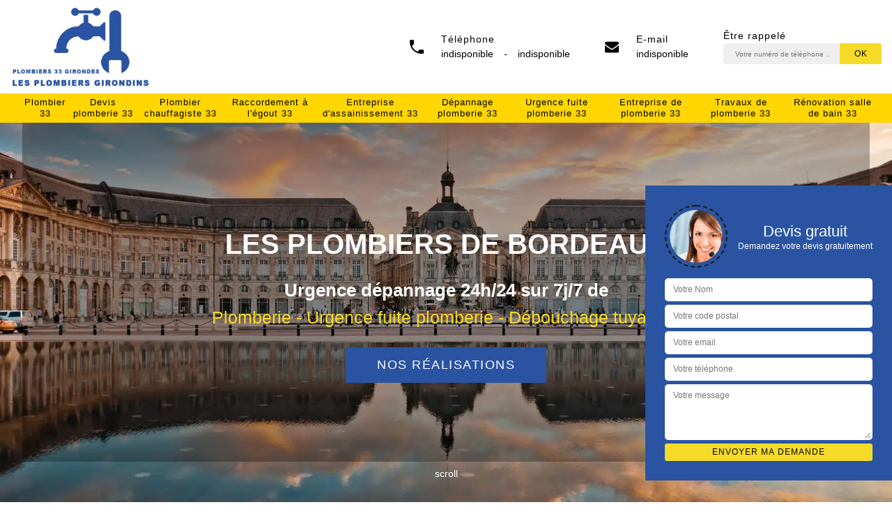

--- FILE ---
content_type: text/html; charset=UTF-8
request_url: https://www.plombier-bordelais.fr/artisan-plombier-bieujac-33210
body_size: 5784
content:
<!DOCTYPE html><html dir="ltr" lang="fr-FR"><head><meta charset="UTF-8" /><meta name=viewport content="width=device-width, initial-scale=1.0, minimum-scale=1.0 maximum-scale=1.0"><meta http-equiv="content-type" content="text/html; charset=UTF-8" ><title>Artisan plombier à Bieujac tel: 05.33.06.29.22</title><meta name="description" content="Excellent plombier à Bieujac 33210, Les Plombiers de Bordeaux est tout à fait qualifié pour monter, réparer et entretenir les canalisations d'eau, inspecter les systèmes de chauffages. Prestation de qualité"><link rel="shortcut icon" href="/skins/default/images/favicon.ico" type="image/x-icon"><link rel="icon" href="/skins/default/images/favicon.ico" type="image/x-icon"><link href="/skins/default/css/style.css" rel="stylesheet" type="text/css"/><link rel="preconnect" href="https://www.googletagmanager.com"><link rel="preconnect" href="https://nominatim.openstreetmap.org"></head><body class="Desktop ville"><div class="wrapper-container"><header class="site-header header"><!-- main header --><div class="main-bar"><div class="container"><div class="d-flex justify-content-between align-items-center"><a href="/" title="Les Plombiers de Bordeaux" class="logo"><img loading="lazy" src="/skins/default/images/Logo-les-plombiers-de-bordeaux.png" alt="Les Plombiers de Bordeaux" width="200" height="120" loading="lazy" /></a><div class="right-top"><div class="tel-top"><img loading="lazy" src="/skins/default/images/img/phone.svg" alt="Tel" width="20" height="20" loading="lazy" /><div><span>Téléphone</span>indisponible<em>-</em>indisponible</div></div><div class="tel-top"><img loading="lazy" src="/skins/default/images/img/envelope.svg" alt="Mail" width="20" height="20" loading="lazy" /><div><span>E-mail</span><a href="mailto:indisponible" target="_blank">indisponible</a></div></div><div class="Top_rappel"><span>Être rappelé</span><form action="/message.php" method="post" id="rappel_immediat"><input type="text" name="mail" id="mail2" value=""><input type="hidden" name="type" value="rappel"><input type="text" name="numtel" required="" placeholder="Votre numéro de téléphone ..." class="input-form"><input type="submit" name="OK" value="OK" class="btn-devis-gratuit"></form></div></div></div></div><nav class="nav justify-content-between"><div class="container"><ul class="nav-list"><li class="nav-item"><a href="/">Plombier 33</a></li><li class="nav-item"><a href="devis-plomberie-gironde-33">Devis plomberie 33</a></li><li class="nav-item"><a href="artisan-plombier-chauffagiste-gironde-33">Plombier chauffagiste 33</a></li><li class="nav-item"><a href="entreprise-raccordement-egout-gironde-33">Raccordement à l'égout 33</a></li><li class="nav-item"><a href="entreprise-assainissement-gironde-33">Entreprise d'assainissement 33</a></li><li class="nav-item"><a href="entreprise-depannage-plomberie-gironde-33">Dépannage plomberie 33</a></li><li class="nav-item"><a href="entreprise-urgence-fuite-plomberie-gironde-33">Urgence fuite plomberie 33</a></li><li class="nav-item"><a href="entreprise-plomberie-gironde-33">Entreprise de plomberie 33</a></li><li class="nav-item"><a href="entreprise-travaux-plomberie-gironde-33">Travaux de plomberie 33</a></li><li class="nav-item"><a href="entreprise-renovation-salle-bain-gironde-33">Rénovation salle de bain 33</a></li></ul></div></nav><div id="noDesktop" class="telTopNav"><a href="tel:indisponible">indisponible</a><em>-</em><a href="tel:indisponible">indisponible</a></div></div><!-- main header END --></header><!-- Homeslider --><section  class="intro_section page_mainslider"><div id="noMobile" class="main-slider__scroll m-uppercase" id="main-slider__scroll"><a href="#scroll1"><i class="icon icon-arrow-down"></i> <span>scroll</span></a></div><div class="flexslider"><div class="slides"><div style="background-image: url(/skins/default/images/img/bg-plombier-les-plombiers-de-bordeaux.webp);"></div></div><div class="container"><div class="captionSlider"><div class="slide_description_wrapper"><div class="slide_description"><div class="position-relative"><div class="intro-layer ribbon-1"><h1>Les Plombiers de Bordeaux</h1></div><div class="intro-layer"><p class="grey"><span>Urgence dépannage 24h/24 sur 7j/7 de </span><p class="accroch">Plomberie - Urgence fuite plomberie - Débouchage tuyaux...</p></p></div><a class="header-realisation" href="/realisations">Nos réalisations</a></div></div></div></div></div></div><div class="DevisSlider"><div class="Devigratuit"><form action="/message.php" method="post" id="Devis_form"><input type="text" name="mail" id="mail" value=""><div class="devis-titre text-center"><div class="call-img"><img loading="lazy" src="/skins/default/images/img/call.webp" alt="Devis gratuit"/></div><div class="titre-h3"><span>Devis gratuit <span>Demandez votre devis gratuitement</span></span></div></div><input type="text" name="nom" required="" class="input-form" placeholder="Votre Nom"><input type="text" name="code_postal" required="" class="input-form" placeholder="Votre code postal"><input type="text" name="email" required="" class="input-form" placeholder="Votre email"><input type="text" name="telephone" required="" class="input-form" placeholder="Votre téléphone"><textarea name="message" required="" class="input-form" placeholder="Votre message"></textarea><div class="text-center"><input type="submit" value="Envoyer ma demande" class="btn-devis-gratuit"></div></form></div></div></div></section><div id="fixedRight"><div class="Devigratuit"><form action="/message.php" method="post" id="Devis_form"><input type="text" name="mail" id="mail" value=""><div class="devis-titre text-center"><div class="call-img"><img loading="lazy" src="/skins/default/images/img/call.webp" alt="Devis gratuit"/></div><div class="titre-h3"><span>Devis gratuit</span></div></div><input type="text" name="nom" required="" class="input-form" placeholder="Votre Nom"><input type="text" name="code_postal" required="" class="input-form" placeholder="Votre code postal"><input type="text" name="email" required="" class="input-form" placeholder="Votre email"><input type="text" name="telephone" required="" class="input-form" placeholder="Votre téléphone"><textarea name="message" required="" class="input-form" placeholder="Votre message"></textarea><div class="text-center"><input type="submit" value="Envoyer ma demande" class="btn-devis-gratuit"></div></form></div><div class="sepR"></div><div class="Contact_rappel"><strong>On vous rappelle immediatement</strong><form action="/message.php" method="post" id="rappel_immediat"><input type="text" name="mail" id="mail2" value=""><input type="hidden" name="type" value="rappel"><input type="text" name="numtel" required="" placeholder="Votre numéro de téléphone ..." class="input-form"><input type="submit" name="OK" value="RAPPELEZ-MOI" class="btn-devis-gratuit"></form></div></div><div id="scroll1" class="wrap"><div class="main"><div class="container"><div class="block-middle"><h2>Intervention du plombier Les Plombiers de Bordeaux pour résoudre les problèmes de fuite d’eau</h2><p>Les fuites d’eau constituent le problème majeur des plomberies. Elles affectent le plus souvent les conduits anciens et elles atteignent également les ballons d’eau chaude. Il est important de prendre en charge le plus rapidement possible tous les problèmes de fuite d’eau, car ils peuvent engendrer de graves dégradations. Les Plombiers de Bordeaux est un plombier pour problème de fuite d’eau basé à Bieujac. Il fait usage de matériels et outillages à la pointe de la technologie pour rechercher l’origine des fuites d’eau et procéder immédiatement aux réparations ou aux rénovations nécessaires. Cela évitera des dégâts des eaux trop sérieux.</p></div><div class="categorieBlock"><a href="/" class="services-item"><img loading="lazy" src="/skins/default/images/img/cat-plombier-les-plombiers-de-bordeaux.webp" alt="Plombier 33" width="191" height="191" loading="lazy"/><span>Plombier 33</span></a><a href="devis-plomberie-gironde-33" class="services-item"><img loading="lazy" src="/skins/default/images/img/cat-devis-plomberie-les-plombiers-de-bordeaux.webp" alt="Devis plomberie 33" width="191" height="191" loading="lazy"/><span>Devis plomberie 33</span></a><a href="artisan-plombier-chauffagiste-gironde-33" class="services-item"><img loading="lazy" src="/skins/default/images/img/cat-plombier-chauffagiste-les-plombiers-de-bordeaux.webp" alt="Plombier chauffagiste 33" width="191" height="191" loading="lazy"/><span>Plombier chauffagiste 33</span></a><a href="entreprise-raccordement-egout-gironde-33" class="services-item"><img loading="lazy" src="/skins/default/images/img/cat-raccordement-a-l-egout-les-plombiers-de-bordeaux.webp" alt="Raccordement à l'égout 33" width="191" height="191" loading="lazy"/><span>Raccordement à l'égout 33</span></a><a href="entreprise-assainissement-gironde-33" class="services-item"><img loading="lazy" src="/skins/default/images/img/cat-entreprise-d-assainissement-les-plombiers-de-bordeaux.webp" alt="Entreprise d'assainissement 33" width="191" height="191" loading="lazy"/><span>Entreprise d'assainissement 33</span></a><a href="entreprise-depannage-plomberie-gironde-33" class="services-item"><img loading="lazy" src="/skins/default/images/img/cat-depannage-plomberie-les-plombiers-de-bordeaux.webp" alt="Dépannage plomberie 33" width="191" height="191" loading="lazy"/><span>Dépannage plomberie 33</span></a><a href="entreprise-urgence-fuite-plomberie-gironde-33" class="services-item"><img loading="lazy" src="/skins/default/images/img/cat-urgence-fuite-plomberie-les-plombiers-de-bordeaux.webp" alt="Urgence fuite plomberie 33" width="191" height="191" loading="lazy"/><span>Urgence fuite plomberie 33</span></a><a href="entreprise-plomberie-gironde-33" class="services-item"><img loading="lazy" src="/skins/default/images/img/cat-entreprise-de-plomberie-les-plombiers-de-bordeaux.webp" alt="Entreprise de plomberie 33" width="191" height="191" loading="lazy"/><span>Entreprise de plomberie 33</span></a><a href="entreprise-travaux-plomberie-gironde-33" class="services-item"><img loading="lazy" src="/skins/default/images/img/cat-travaux-de-plomberie-les-plombiers-de-bordeaux.webp" alt="Travaux de plomberie 33" width="191" height="191" loading="lazy"/><span>Travaux de plomberie 33</span></a><a href="entreprise-renovation-salle-bain-gironde-33" class="services-item"><img loading="lazy" src="/skins/default/images/img/cat-renovation-salle-de-bain-les-plombiers-de-bordeaux.webp" alt="Rénovation salle de bain 33" width="191" height="191" loading="lazy"/><span>Rénovation salle de bain 33</span></a></div></div><div class="bgImg_" style="background-image: url(/skins/default/images/img/content-les-plombiers-de-bordeaux.webp);"><div class="bg-overlay"></div><div class="container"><div class="grid-row"><div class="itemBlock item1"><span><img loading="lazy" src="/photos/4615371-plombier-1.jpg" alt="Plombier" width="" height="" loading="lazy" /></span><div><h2>Les Plombiers de Bordeaux, entreprise de plomberie disponible 7j/7 dans le 33210</h2><p>Étant dans le secteur depuis plusieurs années, notre équipe est bien consciente que les problèmes de plomberie sont stressants. C'est pourquoi nous avons une équipe de plombiers qualifiés. En faisant appel à notre entreprise Les Plombiers de Bordeaux, vous profiterez de services de qualité. Nous avons une équipe qui est disponible 24h/24 et 7j/7. Avant l’intervention, nous proposons un devis afin de vous donner une estimation du coût des travaux. Afin d’avoir plus d’informations sur les travaux et de fournir des solutions efficaces, un plombier arrivera chez vous afin de vérifier chaque élément pour vous donner le coût exact.</p></div></div></div></div></div><div class="itemBlock item2"><span><img loading="lazy" src="/photos/4615371-plombier-2.jpg" alt="Plombier" width="" height="" loading="lazy" /></span><div><h2>Le dépannage de plomberie par le plombier Les Plombiers de Bordeaux</h2><p>Afin de bénéficier d’une installation et d’un dépannage de plomberie sanitaire parfaitement aux normes, faites appel au plombier Les Plombiers de Bordeaux établi dans la ville de Bieujac depuis de nombreuses années. La pose de la robinetterie, du lavabo, de la cabine de douche et de l’évier, à la baignoire et les différents raccordements sera effectuée selon les règles de l’art. Le dépannage concerne la réparation des fuites d’eau, le débouchage des fosses septiques, le dégorgement des canalisations et autres. En cas de besoin, n’hésitez pas à contacter ce plombier certifié, qualifié et fort de plusieurs années d’expérience.</p></div></div><div class="itemBlock item3"><span><img loading="lazy" src="/photos/4615371-plombier-3.jpg" alt="Plombier" width="" height="" loading="lazy" /></span><div><h2>Résultat parfait du changement et rénovation de tuyauterie avec Les Plombiers de Bordeaux</h2><p>Afin d’éviter les coûts très élevés à cause des erreurs lors de changement et rénovation de tuyauterie, il faut confier les travaux dans ce domaine à un plombier qualifié. Si vous êtes à Bieujac ou dans les villes du département 33210, contactez l’artisan Les Plombiers de Bordeaux. Il intervient auprès des particuliers et des professionnels dans cette zone pour tous travaux de plomberie. À propos du changement et rénovation de tuyauterie, il assure toujours un résultat parfait. Il vous propose toujours les meilleurs produits à choisir afin d’assurer un système en très bon état pour plusieurs années.</p></div></div><div class="itemBlock item4"><span><img loading="lazy" src="/photos/4615371-plombier-4.jpg" alt="Plombier" width="" height="" loading="lazy" /></span><div><h2>Les plombiers de notre société Les Plombiers de Bordeaux maitrisent la pose et changement de radiateur</h2><p>Notre société de plomberie générale Les Plombiers de Bordeaux existe depuis de nombreuses années. Nos plombiers maitrisent la pose et le changement de radiateurs. Ils connaissent les différentes techniques de radiateurs pour avoir vécu les évolutions technologiques. Ils maitrisent la pose de tout type de radiateur du plus simple modèle à celui haut de gamme de grandes marques. Notre société est au service de particuliers dans des maisons résidentielles, mais aussi des immeubles de bureaux. Nous proposons des accompagnements personnalisés pour le choix des radiateurs performants, des radiateurs hydrauliques. Joignez nos plombiers à Bieujac 33210.</p></div></div><div class="block5"><div class="container"><div class="row"><div id="img5_" class="col-md-6"><span id="img5"><img loading="lazy" src="/photos/4615371-plombier-5.jpg" alt="Plombier" width="" height="" loading="lazy" /></span><span id="img6"><img loading="lazy" src="/photos/4615371-plombier-6.jpg" alt="Plombier" width="" height="" loading="lazy" /></span><span id="img7"><img loading="lazy" src="/photos/4615371-plombier-7.jpg" alt="Plombier" width="" height="" loading="lazy" /></span></div><div id="text5_" class="col-md-6"><div class="item5"><h2>Les Plombiers de Bordeaux, le plombier pas cher dans le 33210</h2><p>Le plombier pas cher Les Plombiers de Bordeaux propose ses services aux particuliers et entreprises dans tout le 33210. En utilisant des équipements modernes, il assure un travail bien fait à chaque fois. En effet, l’objectif principal du plombier est la satisfaction du client. Il peut assurer tous les travaux concernant la plomberie avec le meilleur rapport qualité/prix dans le département. En proposant une tarification pas chère et des services de qualité, le plombier est réputé auprès des habitants. Pour la pose, la réparation ou la rénovation de plomberie, faites confiance à Les Plombiers de Bordeaux !</p></div></div></div></div></div><div class="item6"><h2>Le changement de robinetterie par Les Plombiers de Bordeaux</h2><p>Lorsque vous avez besoin d'aide pour vos problèmes de plomberie, nos artisans plombiers peuvent intervenir rapidement chez vous pour réaliser les travaux nécessaires. Nos artisans peuvent aider les particuliers ainsi que les professionnels pour les différents travaux de plomberie. Chez Les Plombiers de Bordeaux, notre objectif est la satisfaction des clients. Si vous avez un problème de robinetterie, on vous propose la meilleure solution pour que vous n’ayez pas ce genre de problème pour les années à venir. Quand le dispositif est en mauvais état, nous réalisons le changement de robinetterie. Nous choisissons des éléments de qualité supérieure.</p></div><div class="item7"><h2>Les Plombiers de Bordeaux établit un devis plomberie 33210 bien détaillé</h2><p>Des tuyaux bouchés nécessitent une attention particulière, car ils peuvent entrainer différents dégâts, notamment au niveau de la structure de la maison. La réparation des dégât des eaux peut être très coûteuse, tout dépend des travaux à faire. Dès que vous constatez le moindre problème de tuyauterie, faites rapidement appel à un professionnel près de chez vous. Installé à Bieujac, Les Plombiers de Bordeaux intervient dans tout le 33210. Si vous êtes dans le département, demandez le devis plomberie à l’artisan. Il vous donne toutes les informations sur les travaux à faire dans ce document gratuit.</p></div><div class="block8"><div class="bgImg-overlay" style="background-image: url(/skins/default/images/img/content-les-plombiers-de-bordeaux-2.webp);"></div><div class="container"><div class="row"><div class="col-md-6"><div class="item8"><h2>La réparation rapide de plomberie cuisine par Les Plombiers de Bordeaux</h2><p>Un problème au niveau de la plomberie dans la cuisine n’est jamais agréable. Si c’est le cas pour la cuisine de votre maison à Bieujac, n’hésitez pas à contacter l’artisan plombier Les Plombiers de Bordeaux. Il a plusieurs expériences dans ce domaine pour réaliser rapidement les travaux de réparation. Pour être plus efficace, il vérifie d’abord chaque élément pour connaitre leur état. Ainsi, il peut définir les éléments à réparer ou à remplacer. En confiant la réparation de plomberie à Les Plombiers de Bordeaux, le résultat est toujours impeccable. Vous éviterez différents problèmes au niveau de la plomberie de cuisine après la réparation.</p></div></div><div id="texte8_" class="col-md-6"></div></div></div></div><div class="item9"><h2>Plombier Les Plombiers de Bordeaux, l’expert en canalisations internes</h2><p>Le système de canalisations internes est entièrement maitrisé par l’artisan plombier Les Plombiers de Bordeaux qui se trouve à Bieujac dans le département 33210. Cela concerne l’installation et le dépannage qui doivent être assurés parce que ce système est essentiel pour le confort de vie. Pour ce faire, le plombier effectue la maintenance des conduits d’eau interne dans la maison tels ceux de la cuisine, de la salle de bain, des différents robinets… Le plombier sait le fonctionnement des conduits internes sur le bout des doigts. Ses prestations sont fiables et répondent à toutes les attentes.</p></div></div><div class="container"></div></div><div class="devis-last-block"><div class="container"><div class="mainleft Services"><b class="Titre">Autres services</b><div class="Liens"><a href="/entreprise-plomberie-bieujac-33210">Entreprise de plomberie Bieujac</a><a href="/entreprise-urgence-fuite-plomberie-bieujac-33210">Urgence fuite plomberie Bieujac</a><a href="/entreprise-depannage-plomberie-bieujac-33210">Dépannage plomberie Bieujac</a><a href="/entreprise-assainissement-bieujac-33210">Entreprise d'assainissement Bieujac</a><a href="/entreprise-terrassement-bieujac-33210">Entreprise de terrassement Bieujac</a><a href="/entreprise-raccordement-egout-bieujac-33210">Raccordement à l'égout Bieujac</a><a href="/artisan-plombier-chauffagiste-bieujac-33210">Plombier chauffagiste Bieujac</a><a href="/devis-plomberie-bieujac-33210">Devis plomberie Bieujac</a><a href="/entreprise-travaux-plomberie-bieujac-33210">Travaux de plomberie Bieujac</a><a href="/entreprise-renovation-salle-bain-bieujac-33210">Rénovation salle de bain Bieujac</a></div></div></div></div><footer id="footer"><div class="footer-container"><div class="sf-bg"></div><div class="container"><div class="row"><div class="col-md-4"><div class="footer-logo"><a href="/" title="Les Plombiers de Bordeaux" class="logo"><img loading="lazy" src="/skins/default/images/Logo-les-plombiers-de-bordeaux.png" alt="Les Plombiers de Bordeaux" width="210" height="126" loading="lazy" /></a><p class="adr">indisponible</p></div></div><div class="col-md-1"></div><div class="col-md-7"><div class="lien-footer"><span>Nos Services</span><ul><li><a href="/" class="lien-item">Plombier 33</a></li><li><a href="devis-plomberie-gironde-33" class="lien-item">Devis plomberie 33</a></li><li><a href="artisan-plombier-chauffagiste-gironde-33" class="lien-item">Plombier chauffagiste 33</a></li><li><a href="entreprise-raccordement-egout-gironde-33" class="lien-item">Raccordement à l'égout 33</a></li><li><a href="entreprise-assainissement-gironde-33" class="lien-item">Entreprise d'assainissement 33</a></li><li><a href="entreprise-depannage-plomberie-gironde-33" class="lien-item">Dépannage plomberie 33</a></li><li><a href="entreprise-urgence-fuite-plomberie-gironde-33" class="lien-item">Urgence fuite plomberie 33</a></li><li><a href="entreprise-plomberie-gironde-33" class="lien-item">Entreprise de plomberie 33</a></li><li><a href="entreprise-travaux-plomberie-gironde-33" class="lien-item">Travaux de plomberie 33</a></li><li><a href="entreprise-renovation-salle-bain-gironde-33" class="lien-item">Rénovation salle de bain 33</a></li></ul></div></div></div><div class="copyright">©2022 - 2026 Tout droit réservé &nbsp;| &nbsp;<a href="/mentions-legales">Mentions légales</a>&nbsp;-&nbsp;<a href="/contact" title="contact">Contactez-nous</a></div></div></div></footer></div></body><script src="/js/jquery-3.6.0.min.js"></script><script src="/js/scripts.js"></script><script src="skins/default/js/jquery.sticky.js"></script><script src="skins/default/js/slick.min.js"></script><script src="/js/swipebox/src/js/jquery.swipebox.min.js"></script><link href="/js/swipebox/src/css/swipebox.min.css" rel="stylesheet" type="text/css"/><script type="text/javascript">		
	var Support = 'Desktop';
	$(document).ready(function() {
		// scripts à lancer une fois la page chargée
				  initAnalytics('_');
		                    $( '.swipebox' ).swipebox();
        
        //stiky
        if(window.innerWidth > 992) { $(".site-header").sticky({ topSpacing: 0 }); }

        //Nav
        $('.main-bar').find('.d-flex').append($('<div class="nav-mobile">MENU</div>'));
        $('.nav-mobile').click(function(){ $('.nav-list').toggle(); });

        $('.bgImg_').find('.grid-row').append($('.item2, .item3, .item4'));
        $('.block5').find('#text5_').append($('.item6, .item7'));
        $('.block8').find('#texte8_').append($('.item9'));
        //slick
        $('.slides').slick({
            arrows:false,
            fade:true,
            speed:1000,
            autoplay: true,
            autoplaySpeed: 2000,
            pauseOnHover:false
        });     
        // $('.categ').slick({
        //     slidesToShow: 6,
        //     slidesToScroll: 1,
        //     arrows:false,
        //     speed:1000,
        //     autoplay: true,
        //     autoplaySpeed: 3000
        // });     
	});
</script>
</html>


--- FILE ---
content_type: image/svg+xml
request_url: https://www.plombier-bordelais.fr/skins/default/images/img/phone.svg
body_size: -342
content:
<!-- Generated by IcoMoon.io -->
<svg version="1.1" xmlns="http://www.w3.org/2000/svg" width="32" height="32" viewBox="0 0 32 32">
<title>phone</title>
<path d="M32.031 29.595v1.041c0 0.885-0.717 1.602-1.602 1.602v0h-3.203c-15.037 0-27.227-12.19-27.227-27.227v0-3.203c0-0.885 0.717-1.602 1.602-1.602v0h6.406c0.885 0 1.602 0.717 1.602 1.602v0 6.406c0 0.897-0.496 2.098-1.121 2.723l-3.427 3.427c2.434 5.766 7.047 10.378 12.813 12.812l3.395-3.395c0.641-0.641 1.842-1.137 2.723-1.137h6.438c0.878 0.009 1.586 0.723 1.586 1.601 0 0 0 0 0 0v0 5.365z"></path>
</svg>
